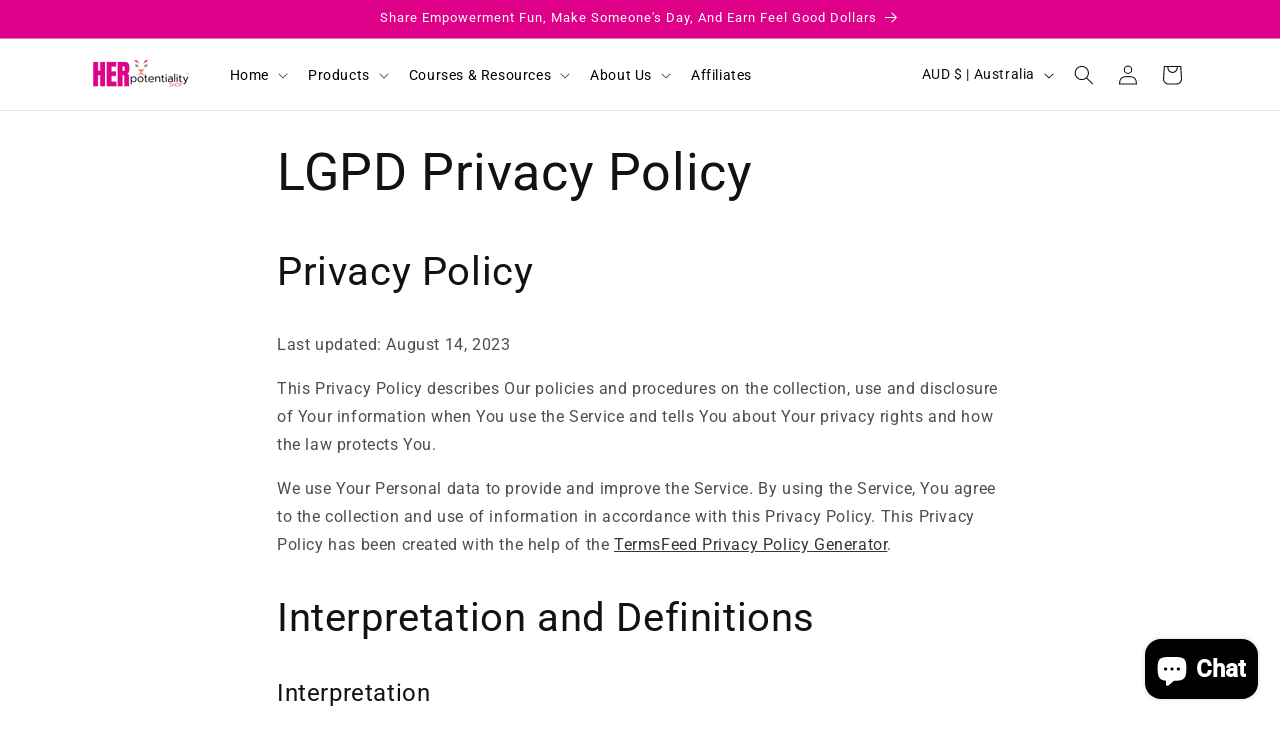

--- FILE ---
content_type: application/x-javascript; charset=utf-8
request_url: https://bundler.nice-team.net/app/shop/status/re-balance-her.myshopify.com.js?1768815754
body_size: -385
content:
var bundler_settings_updated='1692115271';